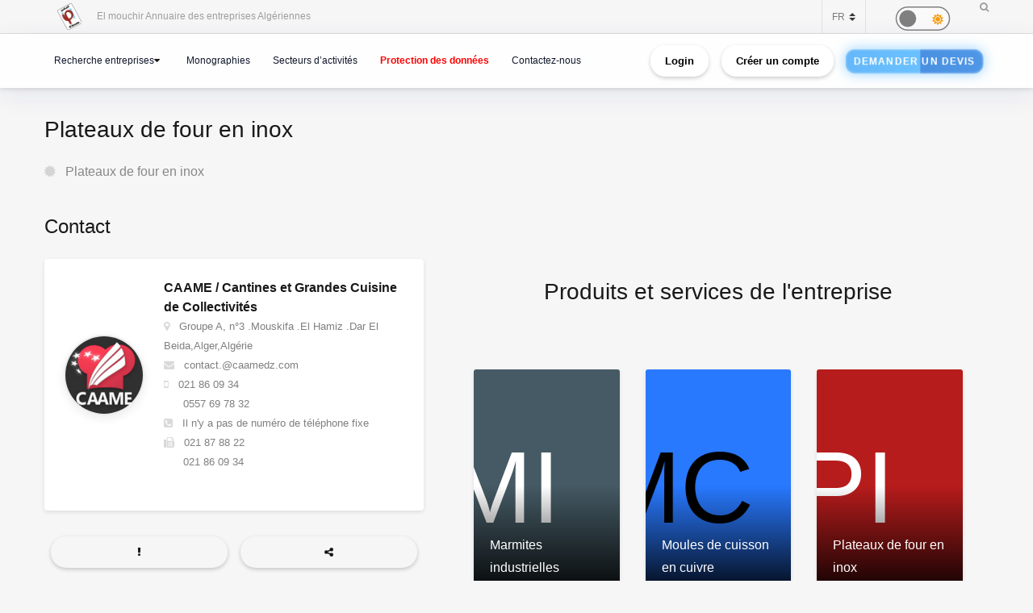

--- FILE ---
content_type: text/html; charset=utf-8
request_url: https://www.google.com/recaptcha/api2/anchor?ar=1&k=6Lfr2e0dAAAAAFr_56goJCGnImx7WnMqTx4DRu-o&co=aHR0cHM6Ly9lbG1vdWNoaXIuY2FjaS5kejo0NDM.&hl=en&v=PoyoqOPhxBO7pBk68S4YbpHZ&size=normal&anchor-ms=20000&execute-ms=30000&cb=wd56qe6nxkrd
body_size: 49430
content:
<!DOCTYPE HTML><html dir="ltr" lang="en"><head><meta http-equiv="Content-Type" content="text/html; charset=UTF-8">
<meta http-equiv="X-UA-Compatible" content="IE=edge">
<title>reCAPTCHA</title>
<style type="text/css">
/* cyrillic-ext */
@font-face {
  font-family: 'Roboto';
  font-style: normal;
  font-weight: 400;
  font-stretch: 100%;
  src: url(//fonts.gstatic.com/s/roboto/v48/KFO7CnqEu92Fr1ME7kSn66aGLdTylUAMa3GUBHMdazTgWw.woff2) format('woff2');
  unicode-range: U+0460-052F, U+1C80-1C8A, U+20B4, U+2DE0-2DFF, U+A640-A69F, U+FE2E-FE2F;
}
/* cyrillic */
@font-face {
  font-family: 'Roboto';
  font-style: normal;
  font-weight: 400;
  font-stretch: 100%;
  src: url(//fonts.gstatic.com/s/roboto/v48/KFO7CnqEu92Fr1ME7kSn66aGLdTylUAMa3iUBHMdazTgWw.woff2) format('woff2');
  unicode-range: U+0301, U+0400-045F, U+0490-0491, U+04B0-04B1, U+2116;
}
/* greek-ext */
@font-face {
  font-family: 'Roboto';
  font-style: normal;
  font-weight: 400;
  font-stretch: 100%;
  src: url(//fonts.gstatic.com/s/roboto/v48/KFO7CnqEu92Fr1ME7kSn66aGLdTylUAMa3CUBHMdazTgWw.woff2) format('woff2');
  unicode-range: U+1F00-1FFF;
}
/* greek */
@font-face {
  font-family: 'Roboto';
  font-style: normal;
  font-weight: 400;
  font-stretch: 100%;
  src: url(//fonts.gstatic.com/s/roboto/v48/KFO7CnqEu92Fr1ME7kSn66aGLdTylUAMa3-UBHMdazTgWw.woff2) format('woff2');
  unicode-range: U+0370-0377, U+037A-037F, U+0384-038A, U+038C, U+038E-03A1, U+03A3-03FF;
}
/* math */
@font-face {
  font-family: 'Roboto';
  font-style: normal;
  font-weight: 400;
  font-stretch: 100%;
  src: url(//fonts.gstatic.com/s/roboto/v48/KFO7CnqEu92Fr1ME7kSn66aGLdTylUAMawCUBHMdazTgWw.woff2) format('woff2');
  unicode-range: U+0302-0303, U+0305, U+0307-0308, U+0310, U+0312, U+0315, U+031A, U+0326-0327, U+032C, U+032F-0330, U+0332-0333, U+0338, U+033A, U+0346, U+034D, U+0391-03A1, U+03A3-03A9, U+03B1-03C9, U+03D1, U+03D5-03D6, U+03F0-03F1, U+03F4-03F5, U+2016-2017, U+2034-2038, U+203C, U+2040, U+2043, U+2047, U+2050, U+2057, U+205F, U+2070-2071, U+2074-208E, U+2090-209C, U+20D0-20DC, U+20E1, U+20E5-20EF, U+2100-2112, U+2114-2115, U+2117-2121, U+2123-214F, U+2190, U+2192, U+2194-21AE, U+21B0-21E5, U+21F1-21F2, U+21F4-2211, U+2213-2214, U+2216-22FF, U+2308-230B, U+2310, U+2319, U+231C-2321, U+2336-237A, U+237C, U+2395, U+239B-23B7, U+23D0, U+23DC-23E1, U+2474-2475, U+25AF, U+25B3, U+25B7, U+25BD, U+25C1, U+25CA, U+25CC, U+25FB, U+266D-266F, U+27C0-27FF, U+2900-2AFF, U+2B0E-2B11, U+2B30-2B4C, U+2BFE, U+3030, U+FF5B, U+FF5D, U+1D400-1D7FF, U+1EE00-1EEFF;
}
/* symbols */
@font-face {
  font-family: 'Roboto';
  font-style: normal;
  font-weight: 400;
  font-stretch: 100%;
  src: url(//fonts.gstatic.com/s/roboto/v48/KFO7CnqEu92Fr1ME7kSn66aGLdTylUAMaxKUBHMdazTgWw.woff2) format('woff2');
  unicode-range: U+0001-000C, U+000E-001F, U+007F-009F, U+20DD-20E0, U+20E2-20E4, U+2150-218F, U+2190, U+2192, U+2194-2199, U+21AF, U+21E6-21F0, U+21F3, U+2218-2219, U+2299, U+22C4-22C6, U+2300-243F, U+2440-244A, U+2460-24FF, U+25A0-27BF, U+2800-28FF, U+2921-2922, U+2981, U+29BF, U+29EB, U+2B00-2BFF, U+4DC0-4DFF, U+FFF9-FFFB, U+10140-1018E, U+10190-1019C, U+101A0, U+101D0-101FD, U+102E0-102FB, U+10E60-10E7E, U+1D2C0-1D2D3, U+1D2E0-1D37F, U+1F000-1F0FF, U+1F100-1F1AD, U+1F1E6-1F1FF, U+1F30D-1F30F, U+1F315, U+1F31C, U+1F31E, U+1F320-1F32C, U+1F336, U+1F378, U+1F37D, U+1F382, U+1F393-1F39F, U+1F3A7-1F3A8, U+1F3AC-1F3AF, U+1F3C2, U+1F3C4-1F3C6, U+1F3CA-1F3CE, U+1F3D4-1F3E0, U+1F3ED, U+1F3F1-1F3F3, U+1F3F5-1F3F7, U+1F408, U+1F415, U+1F41F, U+1F426, U+1F43F, U+1F441-1F442, U+1F444, U+1F446-1F449, U+1F44C-1F44E, U+1F453, U+1F46A, U+1F47D, U+1F4A3, U+1F4B0, U+1F4B3, U+1F4B9, U+1F4BB, U+1F4BF, U+1F4C8-1F4CB, U+1F4D6, U+1F4DA, U+1F4DF, U+1F4E3-1F4E6, U+1F4EA-1F4ED, U+1F4F7, U+1F4F9-1F4FB, U+1F4FD-1F4FE, U+1F503, U+1F507-1F50B, U+1F50D, U+1F512-1F513, U+1F53E-1F54A, U+1F54F-1F5FA, U+1F610, U+1F650-1F67F, U+1F687, U+1F68D, U+1F691, U+1F694, U+1F698, U+1F6AD, U+1F6B2, U+1F6B9-1F6BA, U+1F6BC, U+1F6C6-1F6CF, U+1F6D3-1F6D7, U+1F6E0-1F6EA, U+1F6F0-1F6F3, U+1F6F7-1F6FC, U+1F700-1F7FF, U+1F800-1F80B, U+1F810-1F847, U+1F850-1F859, U+1F860-1F887, U+1F890-1F8AD, U+1F8B0-1F8BB, U+1F8C0-1F8C1, U+1F900-1F90B, U+1F93B, U+1F946, U+1F984, U+1F996, U+1F9E9, U+1FA00-1FA6F, U+1FA70-1FA7C, U+1FA80-1FA89, U+1FA8F-1FAC6, U+1FACE-1FADC, U+1FADF-1FAE9, U+1FAF0-1FAF8, U+1FB00-1FBFF;
}
/* vietnamese */
@font-face {
  font-family: 'Roboto';
  font-style: normal;
  font-weight: 400;
  font-stretch: 100%;
  src: url(//fonts.gstatic.com/s/roboto/v48/KFO7CnqEu92Fr1ME7kSn66aGLdTylUAMa3OUBHMdazTgWw.woff2) format('woff2');
  unicode-range: U+0102-0103, U+0110-0111, U+0128-0129, U+0168-0169, U+01A0-01A1, U+01AF-01B0, U+0300-0301, U+0303-0304, U+0308-0309, U+0323, U+0329, U+1EA0-1EF9, U+20AB;
}
/* latin-ext */
@font-face {
  font-family: 'Roboto';
  font-style: normal;
  font-weight: 400;
  font-stretch: 100%;
  src: url(//fonts.gstatic.com/s/roboto/v48/KFO7CnqEu92Fr1ME7kSn66aGLdTylUAMa3KUBHMdazTgWw.woff2) format('woff2');
  unicode-range: U+0100-02BA, U+02BD-02C5, U+02C7-02CC, U+02CE-02D7, U+02DD-02FF, U+0304, U+0308, U+0329, U+1D00-1DBF, U+1E00-1E9F, U+1EF2-1EFF, U+2020, U+20A0-20AB, U+20AD-20C0, U+2113, U+2C60-2C7F, U+A720-A7FF;
}
/* latin */
@font-face {
  font-family: 'Roboto';
  font-style: normal;
  font-weight: 400;
  font-stretch: 100%;
  src: url(//fonts.gstatic.com/s/roboto/v48/KFO7CnqEu92Fr1ME7kSn66aGLdTylUAMa3yUBHMdazQ.woff2) format('woff2');
  unicode-range: U+0000-00FF, U+0131, U+0152-0153, U+02BB-02BC, U+02C6, U+02DA, U+02DC, U+0304, U+0308, U+0329, U+2000-206F, U+20AC, U+2122, U+2191, U+2193, U+2212, U+2215, U+FEFF, U+FFFD;
}
/* cyrillic-ext */
@font-face {
  font-family: 'Roboto';
  font-style: normal;
  font-weight: 500;
  font-stretch: 100%;
  src: url(//fonts.gstatic.com/s/roboto/v48/KFO7CnqEu92Fr1ME7kSn66aGLdTylUAMa3GUBHMdazTgWw.woff2) format('woff2');
  unicode-range: U+0460-052F, U+1C80-1C8A, U+20B4, U+2DE0-2DFF, U+A640-A69F, U+FE2E-FE2F;
}
/* cyrillic */
@font-face {
  font-family: 'Roboto';
  font-style: normal;
  font-weight: 500;
  font-stretch: 100%;
  src: url(//fonts.gstatic.com/s/roboto/v48/KFO7CnqEu92Fr1ME7kSn66aGLdTylUAMa3iUBHMdazTgWw.woff2) format('woff2');
  unicode-range: U+0301, U+0400-045F, U+0490-0491, U+04B0-04B1, U+2116;
}
/* greek-ext */
@font-face {
  font-family: 'Roboto';
  font-style: normal;
  font-weight: 500;
  font-stretch: 100%;
  src: url(//fonts.gstatic.com/s/roboto/v48/KFO7CnqEu92Fr1ME7kSn66aGLdTylUAMa3CUBHMdazTgWw.woff2) format('woff2');
  unicode-range: U+1F00-1FFF;
}
/* greek */
@font-face {
  font-family: 'Roboto';
  font-style: normal;
  font-weight: 500;
  font-stretch: 100%;
  src: url(//fonts.gstatic.com/s/roboto/v48/KFO7CnqEu92Fr1ME7kSn66aGLdTylUAMa3-UBHMdazTgWw.woff2) format('woff2');
  unicode-range: U+0370-0377, U+037A-037F, U+0384-038A, U+038C, U+038E-03A1, U+03A3-03FF;
}
/* math */
@font-face {
  font-family: 'Roboto';
  font-style: normal;
  font-weight: 500;
  font-stretch: 100%;
  src: url(//fonts.gstatic.com/s/roboto/v48/KFO7CnqEu92Fr1ME7kSn66aGLdTylUAMawCUBHMdazTgWw.woff2) format('woff2');
  unicode-range: U+0302-0303, U+0305, U+0307-0308, U+0310, U+0312, U+0315, U+031A, U+0326-0327, U+032C, U+032F-0330, U+0332-0333, U+0338, U+033A, U+0346, U+034D, U+0391-03A1, U+03A3-03A9, U+03B1-03C9, U+03D1, U+03D5-03D6, U+03F0-03F1, U+03F4-03F5, U+2016-2017, U+2034-2038, U+203C, U+2040, U+2043, U+2047, U+2050, U+2057, U+205F, U+2070-2071, U+2074-208E, U+2090-209C, U+20D0-20DC, U+20E1, U+20E5-20EF, U+2100-2112, U+2114-2115, U+2117-2121, U+2123-214F, U+2190, U+2192, U+2194-21AE, U+21B0-21E5, U+21F1-21F2, U+21F4-2211, U+2213-2214, U+2216-22FF, U+2308-230B, U+2310, U+2319, U+231C-2321, U+2336-237A, U+237C, U+2395, U+239B-23B7, U+23D0, U+23DC-23E1, U+2474-2475, U+25AF, U+25B3, U+25B7, U+25BD, U+25C1, U+25CA, U+25CC, U+25FB, U+266D-266F, U+27C0-27FF, U+2900-2AFF, U+2B0E-2B11, U+2B30-2B4C, U+2BFE, U+3030, U+FF5B, U+FF5D, U+1D400-1D7FF, U+1EE00-1EEFF;
}
/* symbols */
@font-face {
  font-family: 'Roboto';
  font-style: normal;
  font-weight: 500;
  font-stretch: 100%;
  src: url(//fonts.gstatic.com/s/roboto/v48/KFO7CnqEu92Fr1ME7kSn66aGLdTylUAMaxKUBHMdazTgWw.woff2) format('woff2');
  unicode-range: U+0001-000C, U+000E-001F, U+007F-009F, U+20DD-20E0, U+20E2-20E4, U+2150-218F, U+2190, U+2192, U+2194-2199, U+21AF, U+21E6-21F0, U+21F3, U+2218-2219, U+2299, U+22C4-22C6, U+2300-243F, U+2440-244A, U+2460-24FF, U+25A0-27BF, U+2800-28FF, U+2921-2922, U+2981, U+29BF, U+29EB, U+2B00-2BFF, U+4DC0-4DFF, U+FFF9-FFFB, U+10140-1018E, U+10190-1019C, U+101A0, U+101D0-101FD, U+102E0-102FB, U+10E60-10E7E, U+1D2C0-1D2D3, U+1D2E0-1D37F, U+1F000-1F0FF, U+1F100-1F1AD, U+1F1E6-1F1FF, U+1F30D-1F30F, U+1F315, U+1F31C, U+1F31E, U+1F320-1F32C, U+1F336, U+1F378, U+1F37D, U+1F382, U+1F393-1F39F, U+1F3A7-1F3A8, U+1F3AC-1F3AF, U+1F3C2, U+1F3C4-1F3C6, U+1F3CA-1F3CE, U+1F3D4-1F3E0, U+1F3ED, U+1F3F1-1F3F3, U+1F3F5-1F3F7, U+1F408, U+1F415, U+1F41F, U+1F426, U+1F43F, U+1F441-1F442, U+1F444, U+1F446-1F449, U+1F44C-1F44E, U+1F453, U+1F46A, U+1F47D, U+1F4A3, U+1F4B0, U+1F4B3, U+1F4B9, U+1F4BB, U+1F4BF, U+1F4C8-1F4CB, U+1F4D6, U+1F4DA, U+1F4DF, U+1F4E3-1F4E6, U+1F4EA-1F4ED, U+1F4F7, U+1F4F9-1F4FB, U+1F4FD-1F4FE, U+1F503, U+1F507-1F50B, U+1F50D, U+1F512-1F513, U+1F53E-1F54A, U+1F54F-1F5FA, U+1F610, U+1F650-1F67F, U+1F687, U+1F68D, U+1F691, U+1F694, U+1F698, U+1F6AD, U+1F6B2, U+1F6B9-1F6BA, U+1F6BC, U+1F6C6-1F6CF, U+1F6D3-1F6D7, U+1F6E0-1F6EA, U+1F6F0-1F6F3, U+1F6F7-1F6FC, U+1F700-1F7FF, U+1F800-1F80B, U+1F810-1F847, U+1F850-1F859, U+1F860-1F887, U+1F890-1F8AD, U+1F8B0-1F8BB, U+1F8C0-1F8C1, U+1F900-1F90B, U+1F93B, U+1F946, U+1F984, U+1F996, U+1F9E9, U+1FA00-1FA6F, U+1FA70-1FA7C, U+1FA80-1FA89, U+1FA8F-1FAC6, U+1FACE-1FADC, U+1FADF-1FAE9, U+1FAF0-1FAF8, U+1FB00-1FBFF;
}
/* vietnamese */
@font-face {
  font-family: 'Roboto';
  font-style: normal;
  font-weight: 500;
  font-stretch: 100%;
  src: url(//fonts.gstatic.com/s/roboto/v48/KFO7CnqEu92Fr1ME7kSn66aGLdTylUAMa3OUBHMdazTgWw.woff2) format('woff2');
  unicode-range: U+0102-0103, U+0110-0111, U+0128-0129, U+0168-0169, U+01A0-01A1, U+01AF-01B0, U+0300-0301, U+0303-0304, U+0308-0309, U+0323, U+0329, U+1EA0-1EF9, U+20AB;
}
/* latin-ext */
@font-face {
  font-family: 'Roboto';
  font-style: normal;
  font-weight: 500;
  font-stretch: 100%;
  src: url(//fonts.gstatic.com/s/roboto/v48/KFO7CnqEu92Fr1ME7kSn66aGLdTylUAMa3KUBHMdazTgWw.woff2) format('woff2');
  unicode-range: U+0100-02BA, U+02BD-02C5, U+02C7-02CC, U+02CE-02D7, U+02DD-02FF, U+0304, U+0308, U+0329, U+1D00-1DBF, U+1E00-1E9F, U+1EF2-1EFF, U+2020, U+20A0-20AB, U+20AD-20C0, U+2113, U+2C60-2C7F, U+A720-A7FF;
}
/* latin */
@font-face {
  font-family: 'Roboto';
  font-style: normal;
  font-weight: 500;
  font-stretch: 100%;
  src: url(//fonts.gstatic.com/s/roboto/v48/KFO7CnqEu92Fr1ME7kSn66aGLdTylUAMa3yUBHMdazQ.woff2) format('woff2');
  unicode-range: U+0000-00FF, U+0131, U+0152-0153, U+02BB-02BC, U+02C6, U+02DA, U+02DC, U+0304, U+0308, U+0329, U+2000-206F, U+20AC, U+2122, U+2191, U+2193, U+2212, U+2215, U+FEFF, U+FFFD;
}
/* cyrillic-ext */
@font-face {
  font-family: 'Roboto';
  font-style: normal;
  font-weight: 900;
  font-stretch: 100%;
  src: url(//fonts.gstatic.com/s/roboto/v48/KFO7CnqEu92Fr1ME7kSn66aGLdTylUAMa3GUBHMdazTgWw.woff2) format('woff2');
  unicode-range: U+0460-052F, U+1C80-1C8A, U+20B4, U+2DE0-2DFF, U+A640-A69F, U+FE2E-FE2F;
}
/* cyrillic */
@font-face {
  font-family: 'Roboto';
  font-style: normal;
  font-weight: 900;
  font-stretch: 100%;
  src: url(//fonts.gstatic.com/s/roboto/v48/KFO7CnqEu92Fr1ME7kSn66aGLdTylUAMa3iUBHMdazTgWw.woff2) format('woff2');
  unicode-range: U+0301, U+0400-045F, U+0490-0491, U+04B0-04B1, U+2116;
}
/* greek-ext */
@font-face {
  font-family: 'Roboto';
  font-style: normal;
  font-weight: 900;
  font-stretch: 100%;
  src: url(//fonts.gstatic.com/s/roboto/v48/KFO7CnqEu92Fr1ME7kSn66aGLdTylUAMa3CUBHMdazTgWw.woff2) format('woff2');
  unicode-range: U+1F00-1FFF;
}
/* greek */
@font-face {
  font-family: 'Roboto';
  font-style: normal;
  font-weight: 900;
  font-stretch: 100%;
  src: url(//fonts.gstatic.com/s/roboto/v48/KFO7CnqEu92Fr1ME7kSn66aGLdTylUAMa3-UBHMdazTgWw.woff2) format('woff2');
  unicode-range: U+0370-0377, U+037A-037F, U+0384-038A, U+038C, U+038E-03A1, U+03A3-03FF;
}
/* math */
@font-face {
  font-family: 'Roboto';
  font-style: normal;
  font-weight: 900;
  font-stretch: 100%;
  src: url(//fonts.gstatic.com/s/roboto/v48/KFO7CnqEu92Fr1ME7kSn66aGLdTylUAMawCUBHMdazTgWw.woff2) format('woff2');
  unicode-range: U+0302-0303, U+0305, U+0307-0308, U+0310, U+0312, U+0315, U+031A, U+0326-0327, U+032C, U+032F-0330, U+0332-0333, U+0338, U+033A, U+0346, U+034D, U+0391-03A1, U+03A3-03A9, U+03B1-03C9, U+03D1, U+03D5-03D6, U+03F0-03F1, U+03F4-03F5, U+2016-2017, U+2034-2038, U+203C, U+2040, U+2043, U+2047, U+2050, U+2057, U+205F, U+2070-2071, U+2074-208E, U+2090-209C, U+20D0-20DC, U+20E1, U+20E5-20EF, U+2100-2112, U+2114-2115, U+2117-2121, U+2123-214F, U+2190, U+2192, U+2194-21AE, U+21B0-21E5, U+21F1-21F2, U+21F4-2211, U+2213-2214, U+2216-22FF, U+2308-230B, U+2310, U+2319, U+231C-2321, U+2336-237A, U+237C, U+2395, U+239B-23B7, U+23D0, U+23DC-23E1, U+2474-2475, U+25AF, U+25B3, U+25B7, U+25BD, U+25C1, U+25CA, U+25CC, U+25FB, U+266D-266F, U+27C0-27FF, U+2900-2AFF, U+2B0E-2B11, U+2B30-2B4C, U+2BFE, U+3030, U+FF5B, U+FF5D, U+1D400-1D7FF, U+1EE00-1EEFF;
}
/* symbols */
@font-face {
  font-family: 'Roboto';
  font-style: normal;
  font-weight: 900;
  font-stretch: 100%;
  src: url(//fonts.gstatic.com/s/roboto/v48/KFO7CnqEu92Fr1ME7kSn66aGLdTylUAMaxKUBHMdazTgWw.woff2) format('woff2');
  unicode-range: U+0001-000C, U+000E-001F, U+007F-009F, U+20DD-20E0, U+20E2-20E4, U+2150-218F, U+2190, U+2192, U+2194-2199, U+21AF, U+21E6-21F0, U+21F3, U+2218-2219, U+2299, U+22C4-22C6, U+2300-243F, U+2440-244A, U+2460-24FF, U+25A0-27BF, U+2800-28FF, U+2921-2922, U+2981, U+29BF, U+29EB, U+2B00-2BFF, U+4DC0-4DFF, U+FFF9-FFFB, U+10140-1018E, U+10190-1019C, U+101A0, U+101D0-101FD, U+102E0-102FB, U+10E60-10E7E, U+1D2C0-1D2D3, U+1D2E0-1D37F, U+1F000-1F0FF, U+1F100-1F1AD, U+1F1E6-1F1FF, U+1F30D-1F30F, U+1F315, U+1F31C, U+1F31E, U+1F320-1F32C, U+1F336, U+1F378, U+1F37D, U+1F382, U+1F393-1F39F, U+1F3A7-1F3A8, U+1F3AC-1F3AF, U+1F3C2, U+1F3C4-1F3C6, U+1F3CA-1F3CE, U+1F3D4-1F3E0, U+1F3ED, U+1F3F1-1F3F3, U+1F3F5-1F3F7, U+1F408, U+1F415, U+1F41F, U+1F426, U+1F43F, U+1F441-1F442, U+1F444, U+1F446-1F449, U+1F44C-1F44E, U+1F453, U+1F46A, U+1F47D, U+1F4A3, U+1F4B0, U+1F4B3, U+1F4B9, U+1F4BB, U+1F4BF, U+1F4C8-1F4CB, U+1F4D6, U+1F4DA, U+1F4DF, U+1F4E3-1F4E6, U+1F4EA-1F4ED, U+1F4F7, U+1F4F9-1F4FB, U+1F4FD-1F4FE, U+1F503, U+1F507-1F50B, U+1F50D, U+1F512-1F513, U+1F53E-1F54A, U+1F54F-1F5FA, U+1F610, U+1F650-1F67F, U+1F687, U+1F68D, U+1F691, U+1F694, U+1F698, U+1F6AD, U+1F6B2, U+1F6B9-1F6BA, U+1F6BC, U+1F6C6-1F6CF, U+1F6D3-1F6D7, U+1F6E0-1F6EA, U+1F6F0-1F6F3, U+1F6F7-1F6FC, U+1F700-1F7FF, U+1F800-1F80B, U+1F810-1F847, U+1F850-1F859, U+1F860-1F887, U+1F890-1F8AD, U+1F8B0-1F8BB, U+1F8C0-1F8C1, U+1F900-1F90B, U+1F93B, U+1F946, U+1F984, U+1F996, U+1F9E9, U+1FA00-1FA6F, U+1FA70-1FA7C, U+1FA80-1FA89, U+1FA8F-1FAC6, U+1FACE-1FADC, U+1FADF-1FAE9, U+1FAF0-1FAF8, U+1FB00-1FBFF;
}
/* vietnamese */
@font-face {
  font-family: 'Roboto';
  font-style: normal;
  font-weight: 900;
  font-stretch: 100%;
  src: url(//fonts.gstatic.com/s/roboto/v48/KFO7CnqEu92Fr1ME7kSn66aGLdTylUAMa3OUBHMdazTgWw.woff2) format('woff2');
  unicode-range: U+0102-0103, U+0110-0111, U+0128-0129, U+0168-0169, U+01A0-01A1, U+01AF-01B0, U+0300-0301, U+0303-0304, U+0308-0309, U+0323, U+0329, U+1EA0-1EF9, U+20AB;
}
/* latin-ext */
@font-face {
  font-family: 'Roboto';
  font-style: normal;
  font-weight: 900;
  font-stretch: 100%;
  src: url(//fonts.gstatic.com/s/roboto/v48/KFO7CnqEu92Fr1ME7kSn66aGLdTylUAMa3KUBHMdazTgWw.woff2) format('woff2');
  unicode-range: U+0100-02BA, U+02BD-02C5, U+02C7-02CC, U+02CE-02D7, U+02DD-02FF, U+0304, U+0308, U+0329, U+1D00-1DBF, U+1E00-1E9F, U+1EF2-1EFF, U+2020, U+20A0-20AB, U+20AD-20C0, U+2113, U+2C60-2C7F, U+A720-A7FF;
}
/* latin */
@font-face {
  font-family: 'Roboto';
  font-style: normal;
  font-weight: 900;
  font-stretch: 100%;
  src: url(//fonts.gstatic.com/s/roboto/v48/KFO7CnqEu92Fr1ME7kSn66aGLdTylUAMa3yUBHMdazQ.woff2) format('woff2');
  unicode-range: U+0000-00FF, U+0131, U+0152-0153, U+02BB-02BC, U+02C6, U+02DA, U+02DC, U+0304, U+0308, U+0329, U+2000-206F, U+20AC, U+2122, U+2191, U+2193, U+2212, U+2215, U+FEFF, U+FFFD;
}

</style>
<link rel="stylesheet" type="text/css" href="https://www.gstatic.com/recaptcha/releases/PoyoqOPhxBO7pBk68S4YbpHZ/styles__ltr.css">
<script nonce="Ptru3YyUF7eXuUt3EbVouw" type="text/javascript">window['__recaptcha_api'] = 'https://www.google.com/recaptcha/api2/';</script>
<script type="text/javascript" src="https://www.gstatic.com/recaptcha/releases/PoyoqOPhxBO7pBk68S4YbpHZ/recaptcha__en.js" nonce="Ptru3YyUF7eXuUt3EbVouw">
      
    </script></head>
<body><div id="rc-anchor-alert" class="rc-anchor-alert"></div>
<input type="hidden" id="recaptcha-token" value="[base64]">
<script type="text/javascript" nonce="Ptru3YyUF7eXuUt3EbVouw">
      recaptcha.anchor.Main.init("[\x22ainput\x22,[\x22bgdata\x22,\x22\x22,\[base64]/[base64]/[base64]/[base64]/[base64]/[base64]/KGcoTywyNTMsTy5PKSxVRyhPLEMpKTpnKE8sMjUzLEMpLE8pKSxsKSksTykpfSxieT1mdW5jdGlvbihDLE8sdSxsKXtmb3IobD0odT1SKEMpLDApO08+MDtPLS0pbD1sPDw4fFooQyk7ZyhDLHUsbCl9LFVHPWZ1bmN0aW9uKEMsTyl7Qy5pLmxlbmd0aD4xMDQ/[base64]/[base64]/[base64]/[base64]/[base64]/[base64]/[base64]\\u003d\x22,\[base64]\x22,\x22R8KHw4hnXjAkwrIMY2s7TsOybmYkwrjDtSBBwphzR8KDGzMgA8ONw6XDgsOjwpLDnsOdTcOswo4IS8Kbw4/DtsOUwq7DgUkySQTDoGALwoHCnW/Dky4nwqkELsOvwrfDusOew4fCgMO4FXLDsxghw6rDgsOLNcOlw5MTw6rDj3LDgz/[base64]/CtDcfAWFrw4TCvMOGf8OOw6RCwpNWwr8Vw6dsQMKiw7DDu8OXFj/DosOGwpfChMOpEmfCrsKFwqvCulDDgm3DicOjSSElWMKZw4N8w4rDon/Dj8OeA8KIQQDDtk3DkMK2M8OiOlcBw4E3bsOFwqERFcO1DgY/wovCm8OPwqRTwqQ6dW7DhUM8wqrDpsKLwrDDtsK7wq9DEAHCpMKcJ0Exwo3DgMK4PS8YEcO8wo/CjizDjcObVE8swqnCssKZAcO0Q0PCqMODw6/DpMK/w7XDq0ZHw6d2fQRNw4t6aFc6JFfDlcOlAGPCsEfCu1nDkMOLJWPChcKuPBzChH/Con9GLMO2wr/Cq2DDn1AhEUzDlHnDu8Klwr0nCncIcsOBYMKJwpHCtsOCDRLDij3DicOyOcOmwoDDjMKXdmrDiXDDugFswqzCkMOyBMO+TCR4c1jChcK+NMOkAcKHA0bCr8KJJsK+by/DuRrDucO/EMK1wqhrwoPCrsO5w7TDoh8EIXnDl0Mpwr3CkcKaccK3wq7DrQjCtcKNwo7Dk8KpBG7CkcOGLn0jw5kTLGLCs8O3w4nDtcObPV1hw6wUw63DnVFYw5MuemfCoTxpw4zDmk/Dkj/DpcK2TgfDicOBwqjDnMKPw7ImYwQXw6E/LcOuY8OQB17CtMKFwpPCtsOqHMOawqUpJsOUwp3Cq8KOw7RwBcKFdcKHXT/CtcOXwrEcwolDwovDsWXCisOMw5TCoRbDscKRwqvDpMKRM8O/UVpGw4vCnR4bcMKQwp/Dt8Ktw7TCosK9V8Kxw5HDoMKsF8OrwoXDlcKnwrPDknAJC2srw5vCsi7CkmQgw4ovKzhkwqkbZsO/wqIxwoHDssKMO8KoE1JYa0TCtcOOIQphSsKkwpoaO8Oew7zDvWo1fMKeJ8Odw7LDvAbDrMOYw4R/[base64]/[base64]/DqDzCmMKKw4bDtSRCwqYNCMO5wrHCjkDCpcOxesOfw5LCoAUVUGDDtcKAwo3Dk0MgIVDDpsKRQMKmw6JCwovDksKba2PDmEvDliXCicKKw63Dk2xhTMOiHsOuHMKjwq9awobCpxPDosO8w50ZBMK1aMK1T8KWUMKaw4lBwqVWwrlyW8K5wo/ClsK3wpMMw7fDvcORw4cMwosEwrk2w6nDoFxSwp8Pw6TDscKKwr7CuyzCoBvCoQ/DhAzDssOJwqTDjcKLwpVwHh40JWJwTWnCpw3CvsOsw4/DqMOZccOyw7UxFRnDjhYfFh3CmAxmE8KlEcKBGW/[base64]/CuTHCmCDCtmpBEBU5d37Cnj55BsORw4rDmj/[base64]/Dn8KifQBnVMOLCQILUcKtw4nDgwtzw555VBrCmElYS1PDrsO8w7zDiMKOKCHChH58PAPChWDDh8KVPErCtVo7wrvCs8K5w43DoWfDlkgxw43Ct8O4wqRlwqXCgMO+ZMObIMKDw5jCv8OfCywdJW7CocOsCcOBwoopIcKOKm/DtsO8VsKEBUvDuQjCpsKBw7bCiEPDlMKLPsO8w7/CkDs7FBfCmSYuwo3DmMKDZcKEbcK5HMKsw4LDj3zChcOwwpnCsMKLE0ZIw6/DmsOgwoXCnD4ubsOWw4fClD9kwojDgcKrw4jDocOtwojDsMOuE8OawpLCsWbDr3rDrRQWw7INwqTCoEwFw53Dl8KRw4fCuRtRMwhjJsOXE8KmR8Omf8KSESh8woliw7Ydwp99AX7DuTkCNcKuK8K9w5lvwqLCssOqO1XCsR5/[base64]/DhHHDucOpw7Jkw5VLwqRuwpR+w6/[base64]/Cli5AwrtAwpbDm8KZd04kR8KGPsOmH8OKw7vCjcKdwrjCh1XClQZVHMKvU8KgasODI8Otw6/Ds0s+wo7CrFthwo4Ww6wyw57DnsOhwofDglTCp3TDmMOLPwDDiiPCvMOwI2Vzw6Jkw4fCoMOyw6RdABvCj8OfFG8pEGYxDMKswpBowqJKFhxiw65Swo/CpsOww7HDq8O2w6x/d8KCwpdEwqvDq8KDw6s/RsKoX2jDr8KRwo92KcKRw6LCpcOadMK5w413w61zw49hwoPDh8Obw6o7w6rDlH7DkxoTw6DDv2DCgRhnZUXCuHnDjcOlw5bCqEXCkcKNw4nCqXXDg8OhK8OAw5PDj8O0YiRAwpLDlsOnRWDDoGBtw7rDoSBbwrcRLF/DjDRcw7AOLg/Dgy3DhjPDsHpxPAJPAMOYw6p6KMOSFyDDhcOmwp3Cq8OXbMOza8Klw6DDhwLDqcOfb2Yow6PDv2TDusOEDcOMNMKSw7PDjMKtTsKNwqPCu8OAacKNw4XCh8KJw47Cn8OVXwp0woXDmyLDmcK1w58eRcKxw4taUMOsHsOTQCzCscOkPsOZWMOKwroQaMKjwp/DlUp5wokXAmwSC8OqYgvCo10oJMODQsK5w4nDqCzCkGrDvH9aw7/[base64]/CmMOmwo5aFFlqwqM+TnjCgDHCs8OvcSYZwq3Cu0l+MlMMKmc8T0/DmyN/woJsw6RucsKDwpInL8OgYsKVw5dAw5A6IA1Mw4XCrXVaw4laH8Ohw5A5w4PDtwrCuhUqRMO0woxmw6USRcKHw73DvRDDoTLDlsKww5nDu1VPYxIfwqHDoQJow63CoUnDmU7ChAl+wpZ4I8Kkw6YNwqVAw4QkFMKKw7fCusK1wptiEnbChMO5ey0fXcK0VsO5Dx/[base64]/[base64]/Dh3bDv2TDvMOEw7nCg0nCmlXCt8Kmw6AEw6Ejwot1VA8LwrbDgsK7w74swrLCk8KucsO3wq9gK8O2w55QG1DCtWd8w51Iw7N+w4kewr/DvcOvLGXCjWLDqD/CgBHDqcOYwoTCucOoZMOvJsObZmg+w7VKw5rDlHjDpsOAV8Ohw41uwpDDjSBCHwLDpg3CoStUwqbCnTsWAWnDpcK/XgtpwphWSsKkN3XCt2UqKcOEw5paw4jDvMK9VR/Di8KLw4h2DMOFb1jDpwEAw4AGw6oENzYdwqTDrcKgw4p6JThRAGXDlMKhDcOkH8ONwrNXaC8Bwq1Cw67Cvmh3w4jDm8K2NcOQEMKAKsOXZEbDhllkAS/[base64]/DhkHDrX/Do0DCnnZ6wpcPU8Okw5LCscO9w5oUwqXDu8OJQydew4FDUcOPcXxZwq0qw4XDllsaUG/CkCvCpsKRw71oU8OZwrARw7Yiw6jDm8KJLF5VwpfCgm4MUcKhP8K+EsOKwp7Co3olesK0wo7CrsOsEGFzw53Du8O+wqBZVcOnw6TCnBQcZyvDnTrDr8KWw54Sw4nDl8K9w7PDnADDunTCuw/Dr8OMwqhMw5RaWsKUwqpLSzkTRsKwPlpuH8K3wqpiw6/CrEnDs3DDjzfDq8KGwpHDpE7DqcKjw7TDsHfCssO7w5rCj34hw7F3wr5bw5kVI28AGsKOwrIbwrrDjsOTwpDDqsK1aQLCrcKyIjszQsK9d8OADcKxw7NjTcKqwok2UgbDm8Kxw7HCgHdRw5fDmQjDil/CqCYve2Qywr/Dq0/[base64]/w4PCn1B1w4/[base64]/CrzpAw4/DpQPCuVAyworCksOJw7/CiTbDj8KFH2oIF8KIw6XDg1oNwoTDucOawq/DucKWDinCn2VHdxxPbwDDol7CjGfDuHMUwo0pw4bDjMOiH0cJwo3Dq8OKw701W0jCnsKyQMOUVcKuFMK4woxZKUA1w5tNw6PDnUfDisKib8OOw4zDp8Kcw53DsVZlZGhaw6V+G8K3w4suJCfDlF/CgcOOw4XCrsO9woDDgsKbM13DscOhwpzCnVrCtcOeWSvCpMOEworCk1nDjgtSwo8/w4rDh8OwbEIfFkHCmMOwwoHCucKLDsOxR8OBd8KvWcKkS8OJU1zDpVBYHsO2wqTCmcK5wojCo04nAMKCwpzDvsObSWglwo/Di8K1FXbChlsAfwfChh0GZsKeXzLDqC4ESVnCi8KKBxHDrUBOwqh5IcOLRcKzw6vDt8OtwodQwpPCmznCscKlw4vDqXsow5LCk8KIwowrwrZQNcOrw6UYKsOyTn4Rwo3Dg8KVw5pCwoRrwoPCs8K1fMOgUMOOI8K/DcKRw5tvaCzDkDHCs8OIwrl4asOgXMOOFWrDi8OpwpYQwqbDgBzDm1XDkcKow452wrMQbMKkw4DCj8OvAMK4McO4wq3DkTAGw6ljaDJRwp4ewoYowpU9WyAZwpPCkSQKfsOUwodHw5fDvAXCtkxjXlXDum7CisO7wr9vwovCsArDm8O/wqPCqcO5HyNEwozChcO6FcOlw4HDnhzDnl7DicKxw4nDuMOOPmzDnjzCnXnDrsO/OcOhemx+V2MawojCpVhhw6PDqcOSZsOkw7LDiktFw7p1LsKJwrAlYQJ0RXHDuGLDix5lQsOiwrV8FsOxw50mXATDjjAxw5LCucKTYsOYCMKRdMKzw4XCj8Knw7kTwoVCb8KscFDDgRBZwqLDoGzDpFYowp8iNsOiw4xAwo/DmsK5woVZeDAwwpPCksOMVnTDksKpQsK6w7I5woA1DcOZPsONIsKow7kjfcO1UBTCjmReW1QhwoTDtlwbwqjDlcOkcMKHXcO3wqzDssOaOHfDicOPLGIrw7HCusOmd8KlGm3CisK/aS/DpcK5wqphw5BOwofDgsKRcHRxDsK5fHfCgkVHR8KnKBjCi8KywoI4OG7CokTDqUjCg0zCqTYUw50Hw7jClyHDvhUFa8KDXygEwr7CmsKWGg/CgW3CgcKPwqNcwp4gw5IqeBDClhjCr8KBw4pQwog4d1sCw44AHcOMUcKzQ8Opwqxyw7TCmSF6w7zDksK3YDDCrMKzw7REwovCvMKaDcOCf2PCgCzCgTfCn2rDqi3DgSwVwrJywoPCpsORwrh7w7YyN8O7VD4Yw6XDssOrw7vDnTFuw7pPwp/CmMO6w61ZUXfCisKlScOmw5ccw6jCqMKXScK3akY6w6sDOQwmw4jDsxTDohrCsMOuwrQeeSTDjcKsJMK7wo1sZyHDi8KgF8OQw5vCoMO/AcKMIhpREsOcEm8VwqnCpMOQI8Ktw7pDLsKSGBA9dF0LwoJ+P8Onw4vCvkXDmz/[base64]/[base64]/DmMO0ARcFAcODZzMsw5J8ZVEqUxVbXVgcT8KCFMOqRMKNWQ/CqCfCs25ZwpFTZCN0w6zDhcKDw5LCjMK4anXCqQJewpIkw4RWXsOZdE/DuA0rM8O1W8KEwq/[base64]/DpcKGEsOewoo1wo/DisKFwovCv8KgNcO/[base64]/[base64]/Cq1dtb8OKwo3CvgTCq0TDtV0Mw5cwwqbCosK2w6vDsDIkXMO9wq3DvsKnYMOewoTDocKWw7rCiiJWw6tEwqtvw6FbwqzCrRYww5NpJl3DmsOADjTDh0XDu8OaHcOOwpZYw4dFMsOUwrLCh8OAI0TDqxwSMHjCkQhxw6MMw6bChDApH3/CnGMcAcKtEGFvw4RaFz5vw6DDvcKsAFNTwoBLw4Niw5UuH8OLVMOGwp7CqMOXwq/[base64]/[base64]/CmzTDl0nClDfDgsKVbMK4dAslw4gFOTZKw48uw6sQDMKNbwQgcgUeBTACwrfCkmrCjCXCnMOdwqMywqU8w7nDh8KHw4JpWcOBwoHCocOkBj7DhE7DmMK3wqAewoUiw78RJ0rCqkJVw4pUXwPCrsOrPsO/[base64]/ClMOeFMKIHMK5KsOEwp8JNQbCiXZAOCbCgcOgMDEAGcOZwq8Twod/[base64]/CkyXCmEzCr8K9wofDp8OHYVZFPXHDrgQkezhGB8O4wqzCk1waalRXGSHChcK8Q8OqJsO2bcKgPMK2wqpeaQDDiMOnJnvDvMKXw6Q1NcODw5J9wrHCjkxPwrzDtmsTHsOoQ8O2fMOTQm/Cs3/[base64]/[base64]/QXjDngPCgn42DsKFw5TDmsK1w48fOXfDvsOkwrvClMOfLMOTV8OgdcK5wpPDjkPDumTDjsO6CsKuKxvCvQdwM8KSwpdtAcOywoUwAcKvw6Z7wrJxKsObwoDDvMKzVx4JwqXDr8O8CT/DqQbCv8KKVWbCmAxGfn1zw7rDjlXDsCnCqhcFXQzDuG/Dgh9RYh9ww7HDgMOCPWLDuRwKMxJGKMO6wofDngk5w6N3wqgpw6Uow6HCp8KjOXDDjMKlwqMkw4DDh2Yiw4Z8BXo1S3DChGTDolshw4dzWMOwGRgOw7/CvcO5wpzDpwcjPsOCw5lhZ2EQwo7CkcKewqjDgsOAw6jCrcOVwoHDocKXdk92wrvCtW5/PiXDk8OUHMOJw4rDk8Oww4tww5LCvsKQwrbChMOXImrChTddw7rChUHCnGjDtsOyw7EUaMKTesKDKXDCuDoVw4PCt8K9wr9xw4vDpcKRw5rDnksNN8Ogw6PClcKQw7E/[base64]/[base64]/[base64]/CrsOZwoJ5wpPDvMKdwp5bTcOowrNzwrk2w5/DnXE8w5xzQcOzw5k6PMOGw6fCmcObw50HwofDlsOPAsKRw4RMwoPCjSMbE8KFw441w4bCkXvClWHDqDkUwq5Ob23CnC7Dqx4Lwo3DgMOINgt8w7EbGUfChsOKwprCmhzDvzLDoyvClcOSwqBOwqAzw77CrSjCgsKCZcK4w787Tkhkw40/wr9Wd3RbcMKBw4ZEwofDpC8hwoHCpX/Cq2TCrGlHwqfCj8KSw4zCgiMXwotkw4xPFcO+wqLCl8OvwqfCv8KgV2IGwr/[base64]/w7t0XsKpwpcww7rDq0dnUxzDosOnw7XCkcO6IxLCvsOxwokTwpM5w4J4HcO2S0MEIcKRY8KlWMORaRXDrW0jw4zChUIMw4B3wq0sw5XCknEMF8ORwpvDiFkaw57DmELClcKlCXLDncOoAUV+IUolGcKpwp/DjX3Do8OGw47DpjvDrcO9RDHDt1ZWwr9Dw7Zwwo7CvsKdwoUENsKgazfDjRvCihfCkh7DqFEbw5zDkcKEGHwTw4spT8OowqgMVsO0SUxhTcOsB8ObR8OswrjCoWXCpHobJcOXMTDCisKYwqjDjEt+wpBOTcOLMcKfwqLDh0F+wpLDql5jwrPCoMKawqvCvsO2wrfCmg/Clw5Fw4/ClRDChcKTaXgOworDtsKFOyXCrsKhw6RBKXLDo3nCjsKawqzClE4Qwq3CukLCksOuw54vwp0Zw7TDoBQ/HsKDw5TCgGQuO8OiNsOyDSHCmcKJF3bCn8OCw6IbwoUSEwHCn8O9wo8BS8KlwoIdeMKJYcK0KMKsDSlEw405wpdFw4fDo2vDt1XClsOFwo/DvsKdLsOUw43CtC7CisOdT8OWD1Q1TH8BPsK8w57CmR4GwqLCnl/DsFTCmRV5w6TDqcK6w4QzOk8awpPCp0PCisOXFV0+w7BPYsKfw6EVw7Z/[base64]/wpIVwpgVCkh0WhvDi8KbworDpQLDklTCslTCizE5b14WSxnCqsK/d0V7w6PDu8Ksw6VLesOfw7EKdirDv3cWwpPDg8KSw77DhQoHYynDk0AkwohQBsOew4fDkAnDgMO3wrIdwrJIwrg3w5UOwqrCoMO6w7vCrsKfAMKhw45/w7/CtjgwL8O9DsK/w4rDqsKmwqTDm8KLe8KAw6vCoDFvwpxgwohjWRDDtn7DpxtsYAIJw5F/J8OSG8KXw517J8KON8OkRAUiw7HCssKOw6TDjlXDpBLDl3J8w59Rwp0Xwq/CjzdfwqvCmQ45GMKbwrtywq3CgMK1w7kYwoYIIsKqeGrDin1UP8KCPzw5wqHCssOvfsO3a38vw6xSTcK6EcKyw6BDw7/CrsOmcyojw6o6w7nCjwDCgMOaT8OmGmfDpsO6woBjw5gmw7XDmkrDpER4w7oSLQjDvRIiPcKfwp7DkVQZw7PCqsO7bmg0w43ClcOHw53DtsOqSxlawrsNwobCjRYiTTPDsyXCp8OGwoLCsgQRDcK5H8OAwqzDl3XDsHbCkcKoLHQWw7B/K0/CmMKTcsOPwqzDnVzClsO7w7U6bwJ/[base64]/CqMOsQ3RMw5tvCXDCtsKaMMKnw69Zw5Zbw73Ds8K7w5RWwoPCtsOGw6XCoWtlUSXCm8KQwrnDhGZ6w4ZbwpLCu3tGwp/CkVTDosK5w4xbw73CqcOowqEuZsOEJ8OVwr7Dv8K/wolqSmBqw6lew4PChhfClXolQjpOHnfCtsKVd8KTwqdZLcOaUcOeYzdEXcOUfgEJwrpFw5pES8KcfcOFwozCo1PCvAsKOsK5w63DigYiW8KnF8OWTXkgw7fDgMObEGHCo8KHw4gaaDbDhsOuw6hKXcO8XQrDhwErwox2wr3ClsObXMO5w7XCj8KNwoTClmpYw4/ClsKKNzfDosOMw4NPFMKeF2snI8KVRcOKw4LDs2wCOMOUMcOXw4LCnETCvMO5VMO2CBnCv8KlJsKew6wfZSUWbcK4OsOaw5jClMKnwrJxWMKucMOIw4hyw67Dm8K6JkrCizkiwokrK1B/w4bDuCHCrsKLT2FowociMVHDo8OSwrLCnsO7wobCssKPwovDmwo8wrLDkHPCkcKOwqcUQyvDnsO/w4DCvcK1wr9owpXDgU8sXkrDrTnCgXAKQnDCuyQrw4nCizMLWcOHCXoaZMKDw5rDjsOmw6rDqnkdecKmFcKWNcO1w6cPEsODC8K1wonCiGHCtcOVw5d9wqfCrRIBJkXCi8OdwqlXBWsLw6x9w5sJZ8K7w7/Cp0Y8w79FMDXDksKOw6FNw5HDvsKEX8K9ZxtfMgdPTMOYwqvCicKvZzQ9w7wTw77DhcO3w50Pw4rDqmcCwpHCrH/CqVvCrMKEwo0Jwr7Cm8OvwoAcw5nDv8Obw7fDv8OeHcO7NUrDglA3wqfCvsKawqlAwpPDmMKhw5J6BzLDg8Kqw5NNwos6wpfCmiFiw4s/[base64]/Cj8K0Ki3CoAwlMcK7VcK6bMKHw4JJLQjDk8O4w5LDoMOgwr7CtcKBw6wBFsO/worDnsOuSAzCusKMdMKIw4dTwqLCkcKhwoF4N8O2Y8Knwo0NwrfCgcKXZHzCoMKAw7bDvn43wogFHcKVwrR3Vn7DgMKWREFGw43Cr25gwrHDsHPClgjClAfCvjp/wpfDpMKZw43CkMKNw7gdfcKyTsOrY8KnBGfCnsKxBzRHwrnChmxJw79AfC8tZUcNw7zCjMO3wr/[base64]/[base64]/CsMKRKMOgw4cew7vDqMOwwpjCuCpGPcKEU8O9LDHDi0DCvMOgwr/DoMKdwp7Di8OhIFJRwro9ZCZzYsOJeybCvcOZZsKsasKrw7HCtnHDiwBvwpBEw6kfwrnDlXsfC8KUwpDClk5ow4MELsKkwp3DucO4w7hEOMKAFjh+wrvDh8KRc8KbUsK1ZsOxw4c5wr3Djlp/woR+VBkzw6nDjMO3woDCnllUccO4w4HDs8K7a8O5HsONBxoSw5Zww7XCqsKQw4nChcO1BcOMwrhLwowCb8Ojwp/CrXF5ZMKOBsOWw454LUjCnXbDnUfCkH7DtsKlwql4w6nCt8Khw5FzD2rCqh7DmkZrw5Q4LH7CvlPDoMKjw6QnWwUNw5fDrsKiwpzCtcOdNQVewpk4wq9RXGJOTsOdcwPDvcO2w5TDo8KMwoPCkMOiwo/[base64]/w7kzB8OBSMOMwqI5wpxyw49LwqZubELDjA7CqyPDvnEjw5LDkcKdQsOHw5/Dv8KswrrDlsK/w5nDr8KQw5jDnMObV0VJdlRRwo7CiAhHK8KAGMOOIsKawpM7w7/DuT5TwqsIwqV9wpJoNmgOwosHc0ZsAcKDJ8KnGS8Vw4nDksOaw4jCsR4xesOjZhrCi8KCG8K0X1TCkMOuwocTZMOuTsKtwqE2RsO4SsKew5Iaw5BDwrDDs8OmwrPCljLDvMKqw5JxPcK4M8Kfe8KxHHjDh8O0EQtoXCsHwotNw6rDlcOgwq4Hw4fCtzYxw6/[base64]/[base64]/[base64]/DqMOGw7tmSMK5UCkZw6FOw47ColDDmcKxw7tjwpvDhMKdcMK8LMKyTS1QwqxzCyrDmcKxWVNDw5bDpMKMVMOfCT7Ci0zCiRMIRcKoYcOracOZDsOJesOkJMOuw57ChA/DtHzDgMKMJ2bCkFrCncKaScKkw5nDvsO4w7RYw57CiE8uFV7CmsKQw6jDnxjDtcK2wo5CCMOeBsKwFcK8wqs0wp/Drm/[base64]/Cs8Knw5nDnFHCm8OhwpPCqzbCq8OqSMKjKl7CmjDCvADDgcOkEXddwr3DtsOyw5BiWFNAwpXDhmLDncKFfWTCtMOHw57DosK2wqnDhMKHwo0LwqvCjm7CtAXCpXDDncKgChTDrMOnKsKhVMOiN0lxwpjCvWTDhAEhw5vCkcK8wrlJM8KEAwN/JMKQw4Qxwp/CusOMG8KVURV7w6XDn3LDsXIUOiLDj8OgwpRJw6Z+wonDnWnCh8OvRsOMwoB/[base64]/Jnw1RMKTwpXCpwrDiArCqcODw6Eow51pwq5QOMKARcOSwrh4PT1JR1PDu1YQXcOewpB7wpPDvMOkWMK9wqjCnMOBwqHCucOZGcKnwox+UsOdwoPChsOiwpTCpcO8w7kWA8KAW8OVw7fDj8KNw7VqwpTDuMObHRUEPy5Yw6RXYGFXw5A2w7NOZ1jCmMO9w7xBw5Z6eT/[base64]/ChnjDmcOyacKZZzPDosKIw4fDnsKlwp/Dt3w6LiVMa8OxHgxIw6ZoVsOkwo15LnZjwpnClzQnHBMuw5nDgcO3EMOcw6pLw5Nrw5c8wr3DmkB4JDVNOzZ3XXrCp8OyGBwMJmLDpW/DkwLDi8OUOH5UEWYSSMOCwqvDg15XGB4Pw43CvcOCDcO3w78Tf8OrJFMUOEvCkcKdCyzCqAhpVsO6w5TCncK1FsK5B8ONDDrDrcOWwp/Dqz/[base64]/w5pNwo/Ch0BXw67CkcKsw4LCt8KcP8KnXhwQBBclUynDisOLG2MLF8KnZQfCpcKSw6HCtXJIw6bDisOWViURwqsEGMK6QMKxeRvCiMKcwrwTFFTDhMOKOMKTw5IgwrPDuxbCpBbDoABRw7cswq/DkMK2wrA6LzPDuMKGwozDnjhww6XCocKzJ8KcwojDjkvCkcOgwpDCrsKowpHDu8OewrvDkQnDksOqw7g0ZycRwrfCl8OOw7LDuyAUGBvCiFZCb8K/D8K0w7jDpsOwwogRwpYWPsOZdDLDixPDq0XCncKsOsOtw6RyMMO+RMOWwr/CqMOBQsOMR8Kgw73CoENoFcK0agLDr2/DmUHDsX4Hw4IJWXTDvMKzwo7Dv8OsMcKCGsOiaMKKf8KwLFtZw4QhUVUrwqzCn8OTIR3DicKqTMOBwpkzwp0BBsORwqrDgMKEJsOvPg3Dj8ORLTZPRW/[base64]/CuX/[base64]/wq1FVcOXwrNPw6JpfsO3w59pw4DCimRRwp/[base64]/CrsKjQHN6wr4ANxvCsU/DlMK3w5kSwq57w5TDulzCr8OPwoTCu8OKfwcYw7zCj2zChMOAWQfDksOTOsKUwoXCizTCicOQAsOwPj/DvXRAwrXCrsKOUcKMwqvCtcOzw4DDiBIUwp3Chj8OwrBxwqpLwqrCmsO0L0TDpHhnTQlZZR9lL8Obw7sBFcO0w7pIw4LDkMKjEsO5wptwPScmwqJjIAtqw5oQaMOPESctw6fDosK/[base64]/NwJtTMKiFD5zwrkfwrjCs8OCBcKaOMKDDiNcwo7CgW4EE8KPw5/CusKhBMKLw7bDp8O4XG8iecOFAMO+wp/[base64]/[base64]/HcOJBsKuwo/CgMK0wojDogx3w6RYw7rDvcOSIcOND8KFEsOIIMOkZcKQw47DvWHCl1TDqXB5FsKMw5nCm8O6wo/DjcKFVsKawrXDqFYnAA7CvTzDrRFjWcKNwpzDlRvDqTwYBsOrwoNLw6F1GAHCjVIrY8KPwoTCicOKwpBbU8KxJsK8w75YwpokwonDrsKbwo5SfH3DosK/woUmw4BBMcK7J8K3w6vCvFYAUMOwHsOow5DDl8OcbA9Jw4nChyzDozPDly9OH0EAChzDjcOeXRIRwqXChFvDgUTCnsK6wojDtcKCaBfCsDHCm3lBd2/Cu3LDgB/CrsOKDwvDncKIw7nDvlhTw6Bdw6DCohbCh8OIOsOHw5DDoMOOwrvCsE9PwrrDog9Sw6DCq8OSwqjCp1lwwpPCjX/Dp8KXG8KjwpPCkGQCw6JRZ3nChcKmwoofwrVOdWpsw4vDklhawohdwoXDtSB3MlJBw4YbwovCvkYMw6t5wrLDtnHDm8KFScOtw5nDqcOSI8Omw6JSWMKewpBPwrM4w6PCicOJDEJ3w6rCoMKGw5wTw5bCp1bDhsOTNX/DnztOw6HDl8KWwqwfw4ZAY8OCah5wYVhfIsOYR8KJwpJ9CTzCt8OJY3LCvMO1wpHDhMK6w7QgUcKoNcONUMOwaBUbw5goGATCrMKWw7UKw5UEUDhIwrrDmiXDgcOEw5pbwqVuQMOoDsKlwp4/w71aw4LDkx7Do8KNDiNKwojDkDzCr1fCogfDsUPDshHCncOjwoZYccOLWH1IPMKvUMKfOQlbJgLCgiLDrsOew7DCqi9IwpQeR1gcw4kKwqx6w6TCgSbCtU1Aw4EuYW/[base64]/Kzgyw5dQQ8OzwpcqasKmwpUdw47DryRfBcKgT0FAOMOEdXHChG3CocONQyDDriIJwp9RVjIxw6/DoBLCtl56CFYKw5/DlShawpkgwpI/w5hZI8O8w4nCsX/CtsO2w6fDtsOlw7wOPMOxwpsDw5IKwosuU8OUfsOyw4/DtsKOw7XDmWnCgcO0w4DDgsOmw6BScDIswrXCuWbDoMKtWHhVScOxYQlzwqTDqMOSw4XClhUEwpAkw7Y+woXDqsKCH00jw7LClcOrVcO/w4tOAADDvsOuGAUZw6JgbsKywqXDiRXDiEvCl8OsTlTCqsOdw6jDtMK4SkjCicOSw7kiZF7CqcK2wo9cwrjCgUs5bHfDhTDCnMKEaAjCp8KXNxtUBMO3IcKpKcOdwqMqw5nCtRJpB8KlE8O8AcKtA8OBdjjCtmXDv0vDt8KiC8O4HsKbw59PdcKsdcObwp0uwoI/NXEWY8OcVjPCi8Oiwp/[base64]/DhSgEPx/DssKvw6LCv8KYwotkw63DtRfCisK1w4rCijzCp0DCgsK2YA9DRcOVwpphw7jDjWlKwo5Swr1vIMOmw5s9VzjCuMKSwrZEwqQRYsOYIMKswo4VwqIfw4sGw43CkQjCr8OiT2rDmwBWw6LDrMOGw7JvKyfDjsKHw75Xwr11ZhvDgW1Sw6LCpGoMwosRw4HCoj/[base64]/O2HCp0nDog19XEDDqyk7w6Fwwq8kIQcOWgvDj8OywrJrVcOmOVgTK8K8Wk9AwqRUw4fDjWp/AGbDkwvDgsKNOsO3wrrCrnQzSsOMwoRJTcKwGGLDtU8cIkJSI3nCjMOAw4fCvcKiwq3DvsOVdcKSR0Y5w7HCmE1lwpAwZ8KVY3XCpcKUwovCgcOQw6zDusOPMMK/[base64]/M8KNw4tIBxrCu3rDlX7DkMOiTX8YwpVuWFt7e8KEwqHCrMK2RXLCiAgXe38iGDjChmIACmXDvVbDkEliPk3Dr8OvwqzDn8KuwqLCpmo7w7/Co8Kiwrk+Q8O1RMK1w7sWw5F2w6HDqMOXw6J2XFlKe8OLSz4+w4tbwrpRWQlSSxDClFTCh8KIwqF/[base64]/CvMOGw6rDmsKNw6zCvcKKw5jDtyfCoRYdwpZ/[base64]/[base64]/[base64]/DqGvCtGU1wqLDgMO0w6JCw4saIcK0GcKgw4vCnxHCnhjDuXHDnsOyfMOzasKlH8KTK8OOw714w5TCq8KEw4LCocOGw7HDtcOMCAYhw6RlX8KoGA/DtMKZT3HDpUMTVsKjFcK+ecO8w7Jqw5oUw7lQw6BRBgBcSQvDqU0MwrPCuMK/RhjCiDHDkMOFw49Xw4TCgQrCrMOnQ8OFN1kjXcOJV8KqbmPDnU/CtWVCPcOdwqHDvMKOwrzDsSPDjsKlw57Dvk7Cljhtw7V0w5kxwpo3w6jDq8K6wpXDk8OVwpJ/W2JzdnXCvMOxw7c4WMKFE0BSw4Rmw4rDrMKpw5MXw5FQwp/CsMOTw6TDn8Ofw4EtBGvDhkfDqwUQw6hYw6lYw4nCm2Nww61cbMK+dcKEwpHCrgtQRcKSPsOxw4Q6w4RJwqUxw6fDpwEfwo10FhxqL8OkSMO3wq/DkFY9dsOBIml4KEpfEzkVw4/CosOgw79LwrRNbBtMQcK3w6k2wqwawqzDpB9zw4vDsFAEwq7CnD1qLicNWxpZczxAw58yVMKwQMOxKh7DuW/ChMKKw7M1aTLDmF1UwrHCvMKVwpPDtcKMwoDDlsOSw6wYw6zCpzDClsO5YcOtwrpAw4Z1w7RWBMO5S3LDmwlSw6jCmcOkD3/[base64]/[base64]/wrXDijnCi8O0ScOiOkLDhMO7JcKfK8Oqw48fwql1w5ldPXzCuWnDmQ3CiMOTUlhvUnrClFV2w6oCcA7DusKiawwAaMK9w65yw4XCo0DDs8Kiw512w57CksKtwpR9U8KDwoJ/[base64]/[base64]/[base64]/DosO7a8KLKcK9wq/Dq2jDqnYVCx/CqMOTwrvDrcKuKkfDjcO5wrfDuEBDYUHCisKlPcKTPjnDucKOX8OqEnHCl8OmR8K3PCjDu8O+bMO/w5AAwq5rw7zCpMKxAMK+w6I2w7FtcFfDqsOMb8KewrXCu8OZwoN4w7zCj8O4cF4XwozDpMODwoFXw6fDm8Ksw5kEw5TCuWfDt2JtLwJWw5kfw7XCuXTCnmvCnnMUYH4mbMOkEcO7wqrCuj7Dqg3CmcOXf0MHSMKIXHISw6QVRURjwq8dwqTCnsKcw43DmcOAVW5mw7/CkcOyw484VMKFIA7CqMOBw7ohw5gZRDHDvsOoASUHIg/DrXLCgAwbwoULwqIwZ8Oiw4Z0I8O4woxaLcO5w4oXNwslNhVZwo/Ctwo3VW3ClmMKX8OWZnQQfl5ufh9iN8Opw5nDuMK4w4Baw4QpW8KTKsOQwod/wrHDhsOfLB4APyfDpcOvw7RXdcKJw6E\\u003d\x22],null,[\x22conf\x22,null,\x226Lfr2e0dAAAAAFr_56goJCGnImx7WnMqTx4DRu-o\x22,0,null,null,null,0,[21,125,63,73,95,87,41,43,42,83,102,105,109,121],[1017145,652],0,null,null,null,null,0,null,0,1,700,1,null,0,\[base64]/76lBhnEnQkZnOKMAhk\\u003d\x22,0,0,null,null,1,null,0,1,null,null,null,0],\x22https://elmouchir.caci.dz:443\x22,null,[1,1,1],null,null,null,0,3600,[\x22https://www.google.com/intl/en/policies/privacy/\x22,\x22https://www.google.com/intl/en/policies/terms/\x22],\x22MbWnfumyd1U7AyTVw8VZiyfEHC7qIfwoArYWdiGVeUI\\u003d\x22,0,0,null,1,1768842851601,0,0,[135,78,115,76,172],null,[135,224,193,235,242],\x22RC-1zJKVF5GxSd4Ew\x22,null,null,null,null,null,\x220dAFcWeA6BZrSjpgU5tgErqDy3Pcknmq0E2NekbRyij4Mmrso7T47k2KlDlWldmIjw4FY2rM4p0Z8KQ9hqxIDE4gEb6otTW5tFLg\x22,1768925651821]");
    </script></body></html>